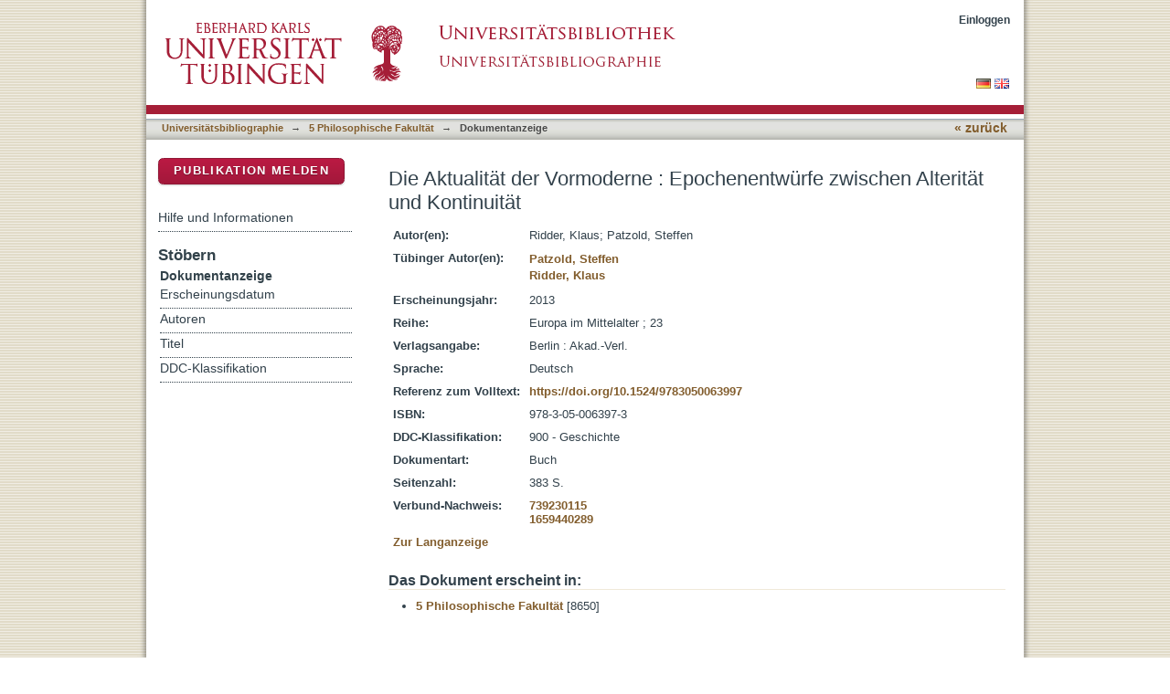

--- FILE ---
content_type: text/html;charset=utf-8
request_url: https://bibliographie.uni-tuebingen.de/xmlui/handle/10900/53605
body_size: 35312
content:
<?xml version="1.0" encoding="UTF-8"?>
<!DOCTYPE html PUBLIC "-//W3C//DTD XHTML 1.0 Strict//EN" "http://www.w3.org/TR/xhtml1/DTD/xhtml1-strict.dtd">
<html xmlns="http://www.w3.org/1999/xhtml" class="no-js">
<head>
<meta content="text/html; charset=UTF-8" http-equiv="Content-Type" />
<meta content="IE=edge,chrome=1" http-equiv="X-UA-Compatible" />
<meta content="width=device-width; initial-scale=1.0; maximum-scale=1.0;" name="viewport" />
<link rel="shortcut icon" href="/xmlui/themes/hsbiblio/images/favicon.ico" />
<link rel="apple-touch-icon" href="/xmlui/themes/hsbiblio/images/apple-touch-icon.png" />
<meta name="Generator" content="DSpace 6.3" />
<link type="text/css" rel="stylesheet" media="screen" href="/xmlui/themes/hsbiblio/lib/css/reset.css" />
<link type="text/css" rel="stylesheet" media="screen" href="/xmlui/themes/hsbiblio/lib/css/base.css" />
<link type="text/css" rel="stylesheet" media="screen" href="/xmlui/themes/hsbiblio/lib/css/helper.css" />
<link type="text/css" rel="stylesheet" media="screen" href="/xmlui/themes/hsbiblio/lib/css/jquery-ui-1.8.15.custom.css" />
<link type="text/css" rel="stylesheet" media="screen" href="/xmlui/themes/hsbiblio/lib/css/style.css" />
<link type="text/css" rel="stylesheet" media="screen" href="/xmlui/themes/hsbiblio/lib/css/authority-control.css" />
<link type="text/css" rel="stylesheet" media="screen" href="/xmlui/themes/hsbiblio/../../static/css/uniTuebingen.css" />
<link type="text/css" rel="stylesheet" media="screen" href="/xmlui/themes/hsbiblio/../../static/css/bibliographie.css" />
<link type="text/css" rel="stylesheet" media="handheld" href="/xmlui/themes/hsbiblio/lib/css/handheld.css" />
<link type="text/css" rel="stylesheet" media="print" href="/xmlui/themes/hsbiblio/lib/css/print.css" />
<link type="text/css" rel="stylesheet" media="all" href="/xmlui/themes/hsbiblio/lib/css/media.css" />
<link type="application/opensearchdescription+xml" rel="search" href="https://bibliographie.uni-tuebingen.de:443/xmlui/open-search/description.xml" title="DSpace" />
<script type="text/javascript">
                                //Clear default text of empty text areas on focus
                                function tFocus(element)
                                {
                                        if (element.value == ' '){element.value='';}
                                }
                                //Clear default text of empty text areas on submit
                                function tSubmit(form)
                                {
                                        var defaultedElements = document.getElementsByTagName("textarea");
                                        for (var i=0; i != defaultedElements.length; i++){
                                                if (defaultedElements[i].value == ' '){
                                                        defaultedElements[i].value='';}}
                                }
                                //Disable pressing 'enter' key to submit a form (otherwise pressing 'enter' causes a submission to start over)
                                function disableEnterKey(e)
                                {
                                     var key;

                                     if(window.event)
                                          key = window.event.keyCode;     //Internet Explorer
                                     else
                                          key = e.which;     //Firefox and Netscape

                                     if(key == 13)  //if "Enter" pressed, then disable!
                                          return false;
                                     else
                                          return true;
                                }

                                function FnArray()
                                {
                                    this.funcs = new Array;
                                }

                                FnArray.prototype.add = function(f)
                                {
                                    if( typeof f!= "function" )
                                    {
                                        f = new Function(f);
                                    }
                                    this.funcs[this.funcs.length] = f;
                                };

                                FnArray.prototype.execute = function()
                                {
                                    for( var i=0; i < this.funcs.length; i++ )
                                    {
                                        this.funcs[i]();
                                    }
                                };

                                var runAfterJSImports = new FnArray();
            </script>
<script xmlns:i18n="http://apache.org/cocoon/i18n/2.1" type="text/javascript" src="/xmlui/themes/hsbiblio/lib/js/modernizr-1.7.min.js"> </script>
<title>Die Aktualität der Vormoderne : Epochenentwürfe zwischen Alterität und Kontinuität</title>
<link rel="schema.DCTERMS" href="http://purl.org/dc/terms/" />
<link rel="schema.DC" href="http://purl.org/dc/elements/1.1/" />
<meta name="DCTERMS.dateAccepted" content="2014-06-10T07:17:55Z" scheme="DCTERMS.W3CDTF" />
<meta name="DCTERMS.available" content="2014-06-10T07:17:55Z" scheme="DCTERMS.W3CDTF" />
<meta name="DCTERMS.issued" content="2013" scheme="DCTERMS.W3CDTF" />
<meta name="DC.identifier" content="978-3-05-006397-3" />
<meta name="DC.identifier" content="http://hdl.handle.net/10900/53605" scheme="DCTERMS.URI" />
<meta name="DC.language" content="de" xml:lang="de_DE" scheme="DCTERMS.RFC1766" />
<meta name="DC.publisher" content="Berlin : Akad.-Verl." xml:lang="de_DE" />
<meta name="DC.relation" content="Europa im Mittelalter ; 23" />
<meta name="DC.relation" content="https://doi.org/10.1524/9783050063997" xml:lang="de_DE" scheme="DCTERMS.URI" />
<meta name="DC.relation" content="info:eu-repo/semantics/closedAccess" />
<meta name="DC.subject" content="900" xml:lang="de_DE" scheme="DCTERMS.DDC" />
<meta name="DC.title" content="Die Aktualität der Vormoderne : Epochenentwürfe zwischen Alterität und Kontinuität" xml:lang="de_DE" />
<meta name="DC.type" content="Book" xml:lang="de_DE" />
<meta xml:lang="de_DE" content="Ridder, Klaus" name="DC.creator" />
<meta xml:lang="de_DE" content="Patzold, Steffen" name="DC.creator" />
<meta content="Book" name="citation_keywords" />
<meta content="978-3-05-006397-3" name="citation_isbn" />
<meta content="Die Aktualität der Vormoderne : Epochenentwürfe zwischen Alterität und Kontinuität" name="citation_title" />
<meta content="Berlin : Akad.-Verl." name="citation_publisher" />
<meta content="de" name="citation_language" />
<meta content="Ridder, Klaus" name="citation_author" />
<meta content="Patzold, Steffen" name="citation_author" />
<meta content="2013" name="citation_date" />
<meta content="https://publikationen.uni-tuebingen.de/xmlui/handle/10900/53605" name="citation_abstract_html_url" />
</head><!--[if lt IE 7 ]> <body class="ie6"> <![endif]-->
                <!--[if IE 7 ]>    <body class="ie7"> <![endif]-->
                <!--[if IE 8 ]>    <body class="ie8"> <![endif]-->
                <!--[if IE 9 ]>    <body class="ie9"> <![endif]-->
                <!--[if (gt IE 9)|!(IE)]><!--><body><!--<![endif]-->
<div id="page">
<div id="ds-main">
<div id="ds-header-wrapper">
<div class="clearfix" id="ds-header">
<a id="ds-header-logo-link" href="http://www.uni-tuebingen.de" target="_blank">
<span id="ds-header-logo"> </span>
</a>
<a id="ds-header-logo-link" href="https://bibliographie.uni-tuebingen.de">
<span id="ds-header-logo-ub"> </span>
</a>
<h1 class="pagetitle visuallyhidden">Die Aktualität der Vormoderne : Epochenentwürfe zwischen Alterität und Kontinuität</h1>
<h2 class="static-pagetitle visuallyhidden">DSpace Repositorium (Manakin basiert)</h2>
<div xmlns:i18n="http://apache.org/cocoon/i18n/2.1" id="ds-user-box">
<p>
<a href="/xmlui/login">Einloggen</a>
</p>
</div>
</div>
</div>
<div xmlns:i18n="http://apache.org/cocoon/i18n/2.1" id="ds-trail-wrapper">
<div id="ds-language-selection">
<a href="&#10;   &#9;&#9;&#9;&#9;&#9;&#9;&#9;javascript:window.location.search = '?locale-attribute=de';&#10;&#9;&#9;&#9;&#9;&#9;&#9;">
<img src="/xmlui/static/gfx/flag_de.png" />
</a>
<a href="&#10;   &#9;&#9;&#9;&#9;&#9;&#9;&#9;javascript:window.location.search = '?locale-attribute=en';&#10;&#9;&#9;&#9;&#9;&#9;&#9;">
<img src="/xmlui/static/gfx/flag_en.png" />
</a>
</div>
<ul id="ds-trail">
<li class="ds-trail-link first-link ">
<a href="/xmlui/">Publikationsdienste</a>
</li>
<li xmlns:i18n="http://apache.org/cocoon/i18n/2.1" xmlns="http://di.tamu.edu/DRI/1.0/" class="ds-trail-arrow">→</li>
<li class="ds-trail-link ">
<a href="/xmlui/handle/10900/11221">Universitätsbibliographie</a>
</li>
<li class="ds-trail-arrow">→</li>
<li class="ds-trail-link ">
<a href="/xmlui/handle/10900/35958">5 Philosophische Fakultät</a>
</li>
<li class="ds-trail-arrow">→</li>
<li class="ds-trail-link last-link">Dokumentanzeige</li>
<a xmlns:i18n="http://apache.org/cocoon/i18n/2.1" xmlns="http://di.tamu.edu/DRI/1.0/" href="javascript:window.history.back();" id="utue_back_button">« zurück</a>
</ul>
</div>
<div xmlns:i18n="http://apache.org/cocoon/i18n/2.1" class="hidden" id="no-js-warning-wrapper">
<div id="no-js-warning">
<div class="notice failure">JavaScript is disabled for your browser. Some features of this site may not work without it.</div>
</div>
</div>
<div id="ds-content-wrapper">
<div class="clearfix" id="ds-content">
<div id="ds-body">
<div id="aspect_artifactbrowser_ItemViewer_div_item-view" class="ds-static-div primary">
<!-- External Metadata URL: cocoon://metadata/handle/10900/53605/mets.xml-->
<table xmlns:oreatom="http://www.openarchives.org/ore/atom/" xmlns:ore="http://www.openarchives.org/ore/terms/" xmlns:atom="http://www.w3.org/2005/Atom" class="ds-includeSet-table">
<h1>Die Aktualität der Vormoderne : Epochenentwürfe zwischen Alterität und Kontinuität</h1>
<tr class="ds-table-row even">
<td>
<span class="bold">Autor(en):</span>
</td>
<td xmlns:i18n="http://apache.org/cocoon/i18n/2.1">
<span>Ridder, Klaus</span>; <span>Patzold, Steffen</span>
</td>
</tr>
<tr class="ds-table-row odd">
<td>
<span class="bold">Tübinger Autor(en):</span>
</td>
<td xmlns:i18n="http://apache.org/cocoon/i18n/2.1">
<table class="utue_autor">
<tr>
<td>
<a href="/xmlui/handle/10900/11221/browse?value=Patzold, Steffen&amp;type=author&#10;&#9;&#9;&#9;&#9;&#9;&#9;&#9;&#9;&#9;&#9;">Patzold, Steffen</a>
<br />
<a href="/xmlui/handle/10900/11221/browse?value=Ridder, Klaus&amp;type=author&#10;&#9;&#9;&#9;&#9;&#9;&#9;&#9;&#9;&#9;&#9;">Ridder, Klaus</a>
</td>
</tr>
</table>
</td>
</tr>
<tr class="ds-table-row even">
<td>
<span class="bold">Erscheinungsjahr:</span>
</td>
<td xmlns:i18n="http://apache.org/cocoon/i18n/2.1">
<span>2013</span>
</td>
</tr>
<tr class="ds-table-row odd">
<td>
<span class="bold">Reihe:</span>
</td>
<td xmlns:i18n="http://apache.org/cocoon/i18n/2.1">
<span>Europa im Mittelalter ; 23</span>
</td>
</tr>
<tr class="ds-table-row even">
<td>
<span class="bold">Verlagsangabe:</span>
</td>
<td xmlns:i18n="http://apache.org/cocoon/i18n/2.1">
<span>Berlin : Akad.-Verl.</span>
</td>
</tr>
<tr class="ds-table-row odd">
<td>
<span class="bold">Sprache:</span>
</td>
<td xmlns:i18n="http://apache.org/cocoon/i18n/2.1">
<span>Deutsch</span>
</td>
</tr>
<tr xmlns:i18n="http://apache.org/cocoon/i18n/2.1" class="ds-table-row even">
<td>
<span class="bold">Referenz zum Volltext:</span>
</td>
<td xmlns:i18n="http://apache.org/cocoon/i18n/2.1">
<span>
<a href="https://doi.org/10.1524/9783050063997" target="_blank">https://doi.org/10.1524/9783050063997</a>
</span>
</td>
</tr>
<tr class="ds-table-row odd">
<td>
<span class="bold">ISBN:</span>
</td>
<td xmlns:i18n="http://apache.org/cocoon/i18n/2.1">
<span>978-3-05-006397-3</span>
</td>
</tr>
<tr class="ds-table-row even">
<td>
<span class="bold">DDC-Klassifikation:</span>
</td>
<td xmlns:i18n="http://apache.org/cocoon/i18n/2.1">
<span>900 - Geschichte</span>
</td>
</tr>
<tr xmlns:i18n="http://apache.org/cocoon/i18n/2.1" class="ds-table-row odd">
<td>
<span class="bold">Dokumentart:</span>
</td>
<td xmlns:i18n="http://apache.org/cocoon/i18n/2.1">
<span>Buch</span>
</td>
</tr>
<tr xmlns:i18n="http://apache.org/cocoon/i18n/2.1" class="ds-table-row even">
<td>
<span class="bold">Seitenzahl:</span>
</td>
<td xmlns:i18n="http://apache.org/cocoon/i18n/2.1">
<span>383 S.</span>
</td>
</tr>
<tr class="ds-table-row odd">
<td>
<span class="bold">Verbund-Nachweis:</span>
</td>
<td xmlns:i18n="http://apache.org/cocoon/i18n/2.1">
<span>
<a href="&#10;&#9;&#9;&#9;&#9;&#9;&#9;&#9;&#9;&#9;&#9;&#9;&#9;&#9;&#9;&#10;&#9;&#9;&#9;&#9;&#9;&#9;&#9;&#9;&#9;&#9;&#9;&#9;&#9;&#9;http://swb.bsz-bw.de/DB=2.1/PPNSET?PPN=&#10;&#9;&#9;&#9;&#9;&#9;&#9;&#9;&#9;&#9;&#9;&#9;&#9;&#9;&#9;739230115" target="_blank">739230115</a>
<br />
<a href="&#10;&#9;&#9;&#9;&#9;&#9;&#9;&#9;&#9;&#9;&#9;&#9;&#9;&#9;&#9;&#10;&#9;&#9;&#9;&#9;&#9;&#9;&#9;&#9;&#9;&#9;&#9;&#9;&#9;&#9;http://swb.bsz-bw.de/DB=2.1/PPNSET?PPN=&#10;&#9;&#9;&#9;&#9;&#9;&#9;&#9;&#9;&#9;&#9;&#9;&#9;&#9;&#9;1659440289" target="_blank">1659440289</a>
</span>
</td>
</tr>
<tr class="ds-table-row even">
<td>
<a href="/xmlui/handle/10900/53605?show=full">Zur Langanzeige</a>
</td>
</tr>
</table>
<h2 xmlns:i18n="http://apache.org/cocoon/i18n/2.1" class="ds-list-head">Das Dokument erscheint in:</h2>
<ul xmlns:i18n="http://apache.org/cocoon/i18n/2.1" xmlns="http://di.tamu.edu/DRI/1.0/" xmlns:oreatom="http://www.openarchives.org/ore/atom/" xmlns:ore="http://www.openarchives.org/ore/terms/" xmlns:atom="http://www.w3.org/2005/Atom" class="ds-referenceSet-list">
<!-- External Metadata URL: cocoon://metadata/handle/10900/35958/mets.xml-->
<li>
<a href="/xmlui/handle/10900/35958">5 Philosophische Fakultät</a> [8650]<br />
</li>
</ul>
</div>
</div>
<div id="ds-options-wrapper">
<div id="ds-options">
<div>
<p class="rot">
<a href="/xmlui/handle/10900/11221/submit">Publikation melden</a>
</p>
</div>
<div xmlns:i18n="http://apache.org/cocoon/i18n/2.1" class="ds-option-set" id="static.help">
<ul class="ds-simple-list-help">
<li>
<a href="/xmlui/handle/10900/11221?staticpage=bibliographie/hilfe">Hilfe und Informationen</a>
</li>
</ul>
</div>
<h1 xmlns:i18n="http://apache.org/cocoon/i18n/2.1" class="ds-option-set-head">Stöbern</h1>
<div xmlns:i18n="http://apache.org/cocoon/i18n/2.1" xmlns="http://di.tamu.edu/DRI/1.0/" id="aspect_viewArtifacts_Navigation_list_browse" class="ds-option-set">
<ul class="ds-options-list">
<li>
<h2 class="ds-sublist-head">Gesamter Bestand</h2>
<ul xmlns:i18n="http://apache.org/cocoon/i18n/2.1" xmlns="http://di.tamu.edu/DRI/1.0/" class="ds-simple-list sublist">
<li class="ds-simple-list-item">
<a href="/xmlui/community-list">Bereiche &amp; Sammlungen</a>
</li>
<li xmlns:i18n="http://apache.org/cocoon/i18n/2.1" xmlns="http://di.tamu.edu/DRI/1.0/" class="ds-simple-list-item">
<a href="/xmlui/browse?type=dateissued">Erscheinungsdatum</a>
</li>
<li xmlns:i18n="http://apache.org/cocoon/i18n/2.1" xmlns="http://di.tamu.edu/DRI/1.0/" class="ds-simple-list-item">
<a href="/xmlui/browse?type=author">Autoren</a>
</li>
<li xmlns:i18n="http://apache.org/cocoon/i18n/2.1" xmlns="http://di.tamu.edu/DRI/1.0/" class="ds-simple-list-item">
<a href="/xmlui/browse?type=title">Titel</a>
</li>
<li xmlns:i18n="http://apache.org/cocoon/i18n/2.1" xmlns="http://di.tamu.edu/DRI/1.0/" class="ds-simple-list-item">
<a href="/xmlui/browse?type=ddc">DDC-Klassifikation</a>
</li>
</ul>
</li>
<li xmlns:i18n="http://apache.org/cocoon/i18n/2.1" xmlns="http://di.tamu.edu/DRI/1.0/">
<h2 class="ds-sublist-head">Diese Sammlung</h2>
<ul xmlns:i18n="http://apache.org/cocoon/i18n/2.1" xmlns="http://di.tamu.edu/DRI/1.0/" class="ds-simple-list sublist">
<li class="ds-simple-list-item">
<a href="/xmlui/handle/10900/35958/browse?type=dateissued">Erscheinungsdatum</a>
</li>
<li xmlns:i18n="http://apache.org/cocoon/i18n/2.1" xmlns="http://di.tamu.edu/DRI/1.0/" class="ds-simple-list-item">
<a href="/xmlui/handle/10900/35958/browse?type=author">Autoren</a>
</li>
<li xmlns:i18n="http://apache.org/cocoon/i18n/2.1" xmlns="http://di.tamu.edu/DRI/1.0/" class="ds-simple-list-item">
<a href="/xmlui/handle/10900/35958/browse?type=title">Titel</a>
</li>
<li xmlns:i18n="http://apache.org/cocoon/i18n/2.1" xmlns="http://di.tamu.edu/DRI/1.0/" class="ds-simple-list-item">
<a href="/xmlui/handle/10900/35958/browse?type=ddc">DDC-Klassifikation</a>
</li>
</ul>
</li>
</ul>
</div>
<h1 xmlns:i18n="http://apache.org/cocoon/i18n/2.1" xmlns="http://di.tamu.edu/DRI/1.0/" class="ds-option-set-head">Mein Benutzerkonto</h1>
<div xmlns:i18n="http://apache.org/cocoon/i18n/2.1" xmlns="http://di.tamu.edu/DRI/1.0/" id="aspect_viewArtifacts_Navigation_list_account" class="ds-option-set">
<ul class="ds-simple-list">
<li class="ds-simple-list-item">
<a href="/xmlui/login">Einloggen</a>
</li>
</ul>
</div>
</div>
</div>

</div>
</div>
<div xmlns:i18n="http://apache.org/cocoon/i18n/2.1" xmlns="http://di.tamu.edu/DRI/1.0/" id="ds-footer-wrapper">
<div id="ds-footer">
<div id="ds-footer-right">
<a target="_blank" href="http://www.ub.uni-tuebingen.de">Universitätsbibliothek</a> | <a xmlns:i18n="http://apache.org/cocoon/i18n/2.1" target="_blank" href="http://www.uni-tuebingen.de/index.php?id=334">Impressum</a> | <a xmlns:i18n="http://apache.org/cocoon/i18n/2.1" target="_blank" href="https://uni-tuebingen.de/meta/datenschutzerklaerung/">Datenschutz</a>
</div>
<div id="ds-footer-links">
<a href="/xmlui/contact">Kontakt</a>
</div>
<a xmlns:i18n="http://apache.org/cocoon/i18n/2.1" class="hidden" href="/xmlui/htmlmap"> </a>
</div>
</div>
</div>
</div>
<script src="https://ajax.googleapis.com/ajax/libs/jquery/1.6.2/jquery.min.js" type="text/javascript"> </script>
<script type="text/javascript">!window.jQuery && document.write('<script type="text/javascript" src="/xmlui/static/js/jquery-1.6.2.min.js"> <\/script>')</script>
<script type="text/javascript" src="/xmlui/themes/hsbiblio/lib/js/jquery-ui-1.8.15.custom.min.js"> </script><!--[if lt IE 7 ]>
<script type="text/javascript" src="/xmlui/themes/hsbiblio/lib/js/DD_belatedPNG_0.0.8a.js?v=1"> </script>
<script type="text/javascript">DD_belatedPNG.fix('#ds-header-logo');DD_belatedPNG.fix('#ds-footer-logo');$.each($('img[src$=png]'), function() {DD_belatedPNG.fixPng(this);});</script><![endif]-->
<script type="text/javascript">
<!-- 
            runAfterJSImports.execute();
			
			/* [BEGINN] - - - - - - ANPASSUNGEN DER UB TÜBINGEN - - - - - - - */
			
			$.extend({
			  getUrlVars: function(){
				var vars = [], hash;
				var hashes = window.location.href.slice(window.location.href.indexOf('?') + 1).split('&');
				for(var i = 0; i < hashes.length; i++)
				{
				  hash = hashes[i].split('=');
				  vars.push(hash[0]);
				  vars[hash[0]] = hash[1];
				}
				return vars;
			  },
			  getUrlVar: function(name){
				return $.getUrlVars()[name];
			  }
			});
			
			
			if($("li:contains('Dokumentanzeige')").length > 0){ $("#utue_back_button").css('display','inline'); }

			// Link "Publikationsdienste" in oberer horizontaler Pfadanzeige entfernen
			$("a:contains('Publikationsdienste')").parent().filter('.ds-trail-link').next().remove();
			$("a:contains('Publikationsdienste')").parent().filter('.ds-trail-link').remove();
			$("a:contains('Publication services')").parent().filter('.ds-trail-link').next().remove();
			$("a:contains('Publication services')").parent().filter('.ds-trail-link').remove();
			
			// Block "Gesamter Bestand" rechts im Menü ausblenden.
			$('.ds-sublist-head:contains("Gesamter Bestand"), .ds-sublist-head:contains("All of DSpace")').parent().remove();   
			
			// Block "Gesamter Bestand" rechts im Menü ausblenden.
			$('#ds-search-option-head, #ds-search-option').remove();  
			
			// GND-Funktionalität für normierte Schlagwörter bei Meldeformular
                        // abraun 09062022 hinzugefügt: document.getElementById("jswarnung").style.visibility = "hidden";
                        // abraun09062022 disabled because does not work
			function showOgnd() {window.open("https://"+window.location.host+"/dspace_scripts/ognd.php","OGND","height=700,width=540,status=no,menubar=no,scrollbars=yes"); document.getElementById("jswarnung").style.visibility = "hidden"; }
			$("span:contains('Wählen Sie mindestens ein Schlagwort aus der Gemeinsamen Normdatei.')").html('<a href="javascript:showOgnd()">Klicken Sie hier um Schlagworte aus der Gemeinsamen Normdatei auszuwählen.</a>');
			$("#aspect_submission_StepTransformer_field_dc_subject_classification").attr("readonly", "readonly");
			
		// AB hier: Anpassungen UB Tübingen Terminologie

			// Block "Mein Benutzerkonto" an erste Stelle verschieben
			//jQuery('.ds-option-set-head:contains("Stöbern")').before(jQuery('.ds-option-set-head:contains("Mein Benutzerkonto")').next()).prev().before(jQuery('.ds-option-set-head:contains("Mein Benutzerkonto")'));
			
			// Textanpassung bei Discovery Block rechts
			$(".ds-options-list a:contains('... mehr')").html('... zur alphabetischen Liste');   
			
			// Ersetze Text "Diesen Bereich" durch "Universitätsbibliographie <Fakultät>"
			var nav_text = ''; if ($('.ds-trail-link').length > 2 ){ nav_text = '' + $('.ds-trail-link').eq(2).text().replace(/[0-9] /g, ""); }	$('.ds-sublist-head:contains("Diesen Bereich"), .ds-sublist-head:contains("In diesem Bereich"), .ds-sublist-head:contains("Diese Sammlung"), .ds-sublist-head:contains("This Community"), .ds-sublist-head:contains("This Collection")').text(nav_text);

			// Platziere Link zur erweiterten Suche
			var bibliographie_handle = '10900%2F11221';
			if(window.location.hostname == 'mh235.ub.uni-tuebingen.de') bibliographie_handle = '123456789%2F27';
				
			// Ersetze "Sammlungen in diesem Bereich" durch "Bibliographische Daten nach Fakultäten"
			$('h2.ds-list-head:contains("Sammlungen in diesem Bereich")').text('Bibliographische Daten nach Fakultäten');
			$('h2.ds-list-head:contains("Collections in this community")').text('Bibliographic data per faculty');
			
			// Ersetze "Ein Dokument in dieser Sammlung veröffentlichen" durch "Bibliographische Daten eingeben"
			$('p.ds-paragraph a:contains("Ein Dokument in dieser Sammlung veröffentlichen")').text('Bibliographische Daten melden');
			$('p.ds-paragraph a:contains("Submit a new item to this collection")').text('Submit bibliographic data');  
			
			// Ersetze "Veröffentlichen" durch "Publikation melden"
			$('.ds-div-head:contains("Veröffentlichen")').text('Publikation melden');
				
			// Seite "Dokument veröffentlichen" umgestalten
			if(window.location.pathname == '/xmlui/handle/10900/11221/submit')
			{
				$('#aspect_submission_submit_SelectCollectionStep_field_handle').children().first().remove(); // Remove "Sammlung auswählen"
				$('.ds-head').eq(0).html('<p style="font-weight:normal;margin-bottom:30px;line-height:130%;"><span style="color:#32414b; font-size:1.1em; font-weight: bold;">Eintrag in die Universitätsbibliographie</span><br />Hier <b>melden</b> Sie <b>die beschreibenden bibliographischen ("Meta-")Daten</b> Ihrer Publikation zum <b>Eintrag in die Universitätsbibliographie</b>.<br /><br /><span style="color:#32414b; font-size:1.1em; font-weight: bold;">Die Alternative: Veröffentlichung eines Open-Access-Volltextes</span><br /><b>Falls</b> Sie nicht nur die Metadaten, sondern auch den <b>Volltext</b> Ihrer Publikation <b>veröffentlichen</b> möchten,<br>verwenden Sie bitte den <a href="http://tobias-lib.uni-tuebingen.de/" target="_blank">Publikationsdienst TOBIAS-lib</a>.<br />Die Publikation wird dann automatisch auch in der Universitätsbibliographie nachgewiesen.</p>'); // Entferne "Sammlung auswählen"
				$('.ds-form-label:contains("Sammlung:")').eq(0).text('Universitätsbibliographie');
				$('.field-help:contains("Wählen Sie die Sammlung, in der Sie veröffentlichen möchten.")').eq(0).text('Wählen Sie die Fakultät, in der Sie eine Publikation melden möchten.');
				$('.ds-form-label:contains("Collection:")').eq(0).text('Universitätsbibliographie');
				$('.field-help:contains("Select the collection you wish to submit an item to.")').eq(0).text('Select the faculty you wish to report a publication to.');
				var tempvar = $('#aspect_submission_submit_SelectCollectionStep_div_select-collection').attr('action').split('/')[3];
				$('#aspect_submission_submit_SelectCollectionStep_div_select-collection').attr('action','/xmlui/handle/'+$('#aspect_submission_submit_SelectCollectionStep_field_handle').val()+'/submit/'+tempvar);
				$('#aspect_submission_submit_SelectCollectionStep_field_handle').change(function() {  $('#aspect_submission_submit_SelectCollectionStep_div_select-collection').attr('action','/xmlui/handle/'+$(this).val()+'/submit/'+tempvar);  });
				$('#aspect_submission_submit_SelectCollectionStep_field_submit').parent().prepend('<input type="button" value="Zurück zur Startseite" name="submit" class="ds-button-field" xmlns:i18n="http://apache.org/cocoon/i18n/2.1" onclick="window.location.pathname=\'/xmlui/\';">');
				$('#aspect_submission_submit_SelectCollectionStep_field_handle').prepend('<option value="10900/11221" selected="selected">Fakultät auswählen...</option>');
			}
			
			// Entferne in der Navigation: Mein Benutzerkonto->Einloggen wenn nicht eingeloggt
			if($("a:contains('Einloggen')").length == 2)
			{
				$("h1.ds-option-set-head:contains('Mein Benutzerkonto'), #aspect_viewArtifacts_Navigation_list_account").remove();
			}

            // abraun 12082019 Entferne in der Tabelle: Tübinger DOI in der Bibliographieanzeige (Langanzeige) ausblenden.
            // $("tr:contains('dx.doi.org/10.15496/publikation-')").remove();
	
			// kommentar intern anzeigen im review gui
			var loc_pieces = document.location.href.split('/');
				
			if(loc_pieces.length == 8 && loc_pieces[7].split('?')[0] == 'workflow' && ($('input[value="Ressource akzeptieren"]').length == 1 || $('input[value="Aufgabe übernehmen"]').length == 1) )
			{
			
			// TEMPORARY BUGFIX FOR authorizeexception, mhicke, 20.10.2015
			if($('#ds-user-box').children().children().first().text() != 'Profil: 4 Medizinische Fakultät')
			{
				$('#aspect_workflow_PerformTaskStep_field_submit_take_task').click(function() {
				  $.get("/xmlui/submissions?workflowID="+$.getUrlVar('workflowID')+"&submit_take_tasks=do", function( my_var ) {
						location.reload(); 
					}, 'html');
				  return false;
				});
			}
			
				var username = $('a[href="/xmlui/profile"]').eq(0).text().split(': ')[1];
				var handle_id = loc_pieces[6];
				var workflow_id = document.location.search.split('=')[1];
				$('#aspect_workflow_PerformTaskStep_div_perform-task').attr('action',$('#aspect_workflow_PerformTaskStep_div_perform-task').attr('action')+'?workflowID='+workflow_id);
				
				$.ajax({
					url: "/dspace_scripts/kommentar_intern.php",
					data: {username: username, workflow_id: workflow_id, handle_id: handle_id},
					datatype: "json",
					type: "POST",
					success: function(data) {
					if(data.kommentar && data.kommentar.length > 0)
						$('#aspect_workflow_PerformTaskStep_field_showfull').parent().before(data.kommentar);
					}
			   });
			}
			
			
			if(loc_pieces.length >= 8 && loc_pieces[7].split('?')[0] == 'submit' && $('#aspect_submission_StepTransformer_field_dc_type').length == 1)
			{
				$('#aspect_submission_StepTransformer_field_dc_type').parent().append('<div style="margin-top:15px;margin-bottom:-15px;border:1px solid #CCCCCC;background-color:#FAFAFA;padding:8px;padding-bottom:2px;width:600px;font-size:11px;color:#999999;"><p><b>Einordnungshilfe für die Auswahl der Dokumentart</b></p><p><i>(wissenschaftlicher) Artikel</i><br/>Artikel in einer Zeitschrift, Artikel auf einer Webseite, Zeitschriftenartikel, Rezension in einer Zeitschrift oder Zeitung, ...</p><p><i>Buch (Monographie)</i><br/>Gedrucktes Buch, Neuauflage, Online-Ausgabe eines Buches, mehrbändiges Werk</p><p><i>Buch (einzelnes Kapitel)</i><br/>Aufsatz in einer Festschrift, Beitrag in einem Sammelband, Lexikonartikel, Vorwort, Gastbeitrag …</p><p><i>Dissertation</i></p><p><i>Habilitation</i></p><p><i>Hochschulschrift</i><br/>Publizierte Studien-, Bachelor- und Masterarbeiten</p><p><i>Periodikum</i><br/>Ganze Zeitschrift</p><p><i>Preprint</i><br/>Vorläufiges wissenschaftliches Papier, welches später erscheinen soll.</p><p><i>Teil eines Periodikums</i><br/>Sonderheft einer Zeitschrift zu einem bestimmten Thema, abgeschlossene Einheit, kein einzelner Aufsatz</p></div>');
			}
				
			if(window.location.hostname == 'hsbiblio.uni-tuebingen.de' || window.location.hostname == 'publikationen.uni-tuebingen.de')
			{
				window.location.hostname = 'bibliographie.uni-tuebingen.de';
			}
			
			if(window.location.hostname == 'tst-publikationen.uni-tuebingen.de')
			{
				window.location.hostname = 'tst-bibliographie.uni-tuebingen.de';
			}
		
			if(loc_pieces.length >= 8 && loc_pieces[7].split('?')[0] == 'browse')
			{
				var username = $('a[href="/xmlui/profile"]').eq(0).text().split(': ')[1];
				// abraun 21022017 Fixed Ute's new email address and added abraun for test
				if (username == "Michael Hicke" || username == "Axel Braun" || username == "Stefanie Janke" || username == "Ute Grimmel-Holzwarth" || username == "Laura Behner" || username == "Anna Becker" || username == "Anselm Smith")
				{
				
				$('#aspect_artifactbrowser_ConfigurableBrowse_table_browse-by-author-results a').each(function( index ) {
					$( this ).parent().append('<img class="rename_author" id="rename_author_'+index+'" src="/xmlui/static/gfx/autor_umbenennen.png" width="16" height="16" style="cursor:pointer;position:absolute;"/>');

					
					$('#rename_author_'+index).draggable().droppable({
					  accept: ".rename_author",
					  activeClass: "utue_rename_author_active",
					  hoverClass: "utue_rename_author_hover",
					  drop: function( event, ui ) {
						var r=confirm('Wirklich umbenennen?\n"'+$(ui.draggable).parent().find( "a" ).text()+'"\nin\n"'+$(event.target).parent().find( "a" ).text()+'"');
						if (r==true)
						  {
						  $(ui.draggable).hide();
						  $.ajax({
								url: "/dspace_scripts/secure/rename_author.php",
								data: {alt: $(ui.draggable).parent().find( "a" ).text(), neu: $(event.target).parent().find( "a" ).text()},
								datatype: "json",
								type: "POST",
								success: function(data) {
									if (data.alert != null){alert(data.alert);} else
									{ window.location.reload(); }
								}
						   });
						  }
						else
						  {
						   $(ui.draggable).draggable({ revert: "valid" });
						  }
						
						
					  }
					});
				});

				$('#aspect_artifactbrowser_ConfigurableBrowse_table_browse-by-author-results a').each(function( index ) {
					$.ajax({
								url: "/dspace_scripts/secure/rename_author_check.php",
								data: {check: $(this).text()},
								datatype: "json",
								type: "POST",
								success: function(data) {
									if (data.remove == "1"){
										$("a:contains('"+data.check+"')").each(function(){
											if( $(this).text() == data.check ) $(this).css('text-decoration','line-through');
										});
									}
									if (data.num > 0){
										$("a:contains('"+data.check+"')").each(function(){
											if( $(this).text() == data.check ) 
											{
												var plus = data.num - parseInt($(this).parent().text().split("[")[1].split("]")[0]);
												if(plus > 0)
												{ 
													$(this).parent().html($(this).parent().html().replace(/\]/g, '<span style="font-size:12px;color:green;">+'+plus+'</span>]')); 
												}
											}
										});
									}
									
								}
						   });
				});
				
				}
			}
			
			
			var staticpage = $.getUrlVar('staticpage');
			if(staticpage)
			{	
				$.ajaxSetup({
					'beforeSend' : function(xhr) {
						xhr.overrideMimeType('text/html; charset=utf-8');
					},
				});
				$('#ds-body').css('display','none').load('/xmlui/static/html/'+staticpage+'.html', function() {
					$('#ds-body').css('display','block');
					$("#utue_back_button").css('display','inline');
					$( '.accordion' ).accordion({collapsible: true,heightStyle: 'content',active : false,clearStyle: true, autoHeight: false});
				});
			}
			
			
			$('#aspect_submission_StepTransformer_field_dc_title').focusout(function() {
				if ( $(this).val().length >= 10 ) {
					var handle_id = -1;
					if (document.location.pathname.split('/').length >= 5) {
						handle_id = document.location.pathname.split('/')[4];
					}
					$.ajax({
						url: "/dspace_scripts/publikationsdienst/duplicate_check.php",
						data: {
							title: $(this).val(),
							handle: handle_id,
							autoren: JSON.stringify($('.utue_autor a').map(function(i,el) { return $(el).text(); }).get()),
							target: $(this).attr('id')
						},
						datatype: "json",
						type: "POST",
						success: function(data) {
							if (data.js != null){
								eval(data.js);
							} else
								{  }
							}
					});
				}
			});
			
			
			if (loc_pieces.length >= 8 && loc_pieces[7].split('?')[0] == 'submit') {
				$('#aspect_submission_StepTransformer_field_dcterms_isPartOf_ZSTitelID').autocomplete({
					source: function( request, response ) {
						$.ajax({
							url: "/dspace_scripts/bibliographie/zeitschrift_autoFill.php",
							dataType: "json",
							data: {
								fak: loc_pieces[6],
								name_startsWith: request.term
							},
							success: function( data ) {
								response( $.map( data.titel, function( item ) {
									return {
										label: item.text_value,
										value: item.text_value,
										issn: item.issn
									}
								}));
							}
						});
					},
					minLength: 2,
					select: function( event, ui ) {
						$("#aspect_submission_StepTransformer_field_dc_identifier_value").val(ui.item.issn);
						$("#aspect_submission_StepTransformer_field_dc_identifier_qualifier").val('issn');
						$('#aspect_submission_StepTransformer_field_dcterms_isPartOf_ZSTitelID').val(ui.item.value);
						return false;
					}
				}).data( "autocomplete" )._renderItem = function( ul, item ) { /* bei einem jquery-update muss man ui-autocomplete nehmen */
					return $( "<li>" ).data("item.autocomplete", item) /* bei einem Update in ui-autocomplete-item umbenennen */
					.append( "<a>" + item.label + ' <span style="font-style: italic; color: #666;">' + item.issn + "</span></a>" )
					.appendTo( ul );
				};
			}
			
			
		/* PIWIK START */
		  var _paq = _paq || [];
		   _paq.push(['disableCookies']);
		  _paq.push(["trackPageView"]);
		  _paq.push(["enableLinkTracking"]);

		  (function() {
			var u=(("https:" == document.location.protocol) ? "https" : "http") + "://vitruv.uni-tuebingen.de/piwik/";
			_paq.push(["setTrackerUrl", u+"piwik.php"]);
			_paq.push(["setSiteId", "12"]);
			var d=document, g=d.createElement("script"), s=d.getElementsByTagName("script")[0]; g.type="text/javascript";
			g.defer=true; g.async=true; g.src=u+"piwik.js"; s.parentNode.insertBefore(g,s);
		  })();
		/* PIWIK ENDE */
			
			
			/* [ENDE] - - - - - - ANPASSUNGEN DER UB TÜBINGEN - - - - - - - */
			
-->
</script></body></html>
